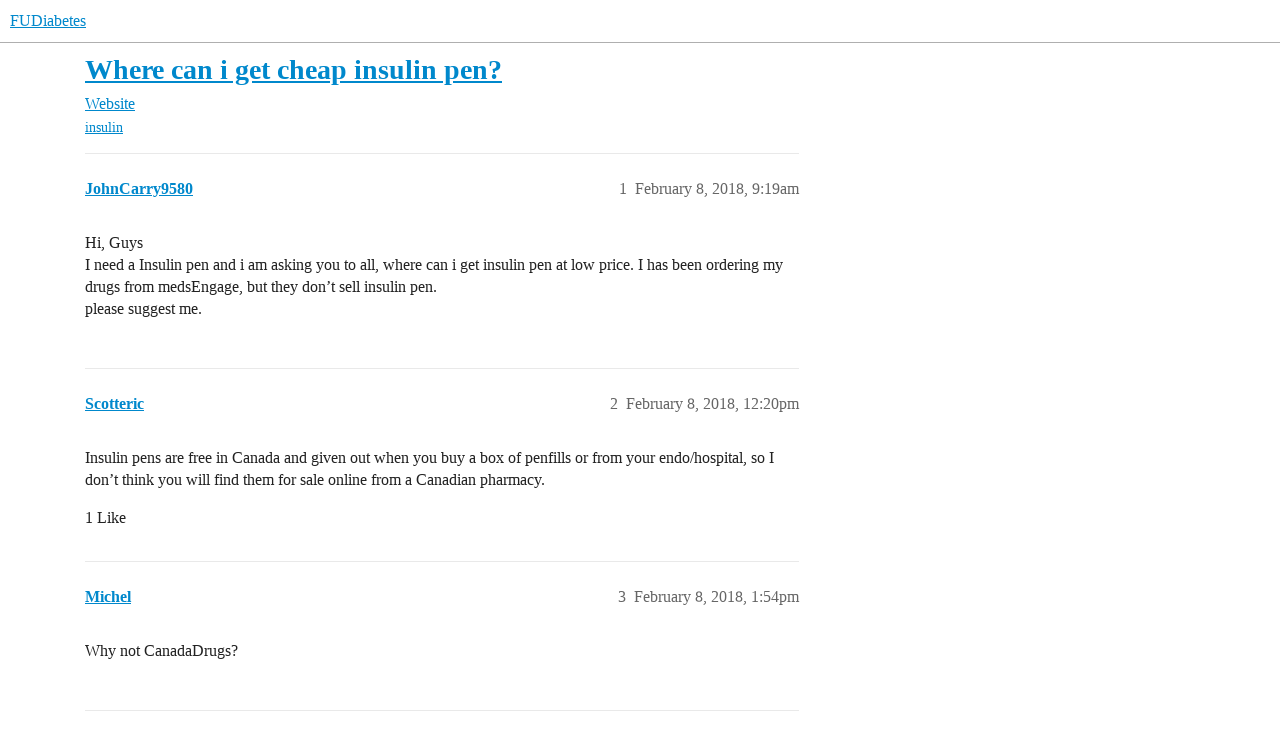

--- FILE ---
content_type: text/html; charset=utf-8
request_url: https://forum.fudiabetes.org/t/where-can-i-get-cheap-insulin-pen/3455
body_size: 4175
content:
<!DOCTYPE html>
<html lang="en">
  <head>
    <meta charset="utf-8">
    <title>Where can i get cheap insulin pen? - Website - FUDiabetes</title>
    <meta name="description" content="Hi, Guys 
I need a Insulin pen and i am asking you to all, where can i get insulin pen at low price. I has been ordering my drugs from medsEngage, but they don’t sell insulin pen. 
please suggest me.">
    <meta name="generator" content="Discourse 2026.1.0-latest - https://github.com/discourse/discourse version 6b239632fd8004179143fb8396efa5a4224df1d4">
<link rel="icon" type="image/png" href="https://canada1.discourse-cdn.com/flex030/uploads/fudiabetes/optimized/2X/2/21516a200b709d2e86024221326df4c8327dff84_2_32x32.png">
<link rel="apple-touch-icon" type="image/png" href="https://canada1.discourse-cdn.com/flex030/uploads/fudiabetes/optimized/2X/8/8de13e7c1e935cb6621e5be74584adbdab9a4202_2_180x180.png">
<meta name="theme-color" media="all" content="#ffffff">

<meta name="color-scheme" content="light">

<meta name="viewport" content="width=device-width, initial-scale=1.0, minimum-scale=1.0, viewport-fit=cover">
<link rel="canonical" href="https://forum.fudiabetes.org/t/where-can-i-get-cheap-insulin-pen/3455" />


<link rel="search" type="application/opensearchdescription+xml" href="https://forum.fudiabetes.org/opensearch.xml" title="FUDiabetes Search">

    
    <link href="https://yyz2.discourse-cdn.com/flex030/stylesheets/color_definitions_simple-light_1_3_358b81981a9d1902c92b5d5173ab8604d97d5df4.css?__ws=forum.fudiabetes.org" media="all" rel="stylesheet" class="light-scheme" data-scheme-id="1"/>

<link href="https://yyz2.discourse-cdn.com/flex030/stylesheets/common_b6366e4167a280ae6cdb0574b3ebde7506489e9a.css?__ws=forum.fudiabetes.org" media="all" rel="stylesheet" data-target="common"  />

  <link href="https://yyz2.discourse-cdn.com/flex030/stylesheets/mobile_b6366e4167a280ae6cdb0574b3ebde7506489e9a.css?__ws=forum.fudiabetes.org" media="(max-width: 39.99999rem)" rel="stylesheet" data-target="mobile"  />
  <link href="https://yyz2.discourse-cdn.com/flex030/stylesheets/desktop_b6366e4167a280ae6cdb0574b3ebde7506489e9a.css?__ws=forum.fudiabetes.org" media="(min-width: 40rem)" rel="stylesheet" data-target="desktop"  />



    <link href="https://yyz2.discourse-cdn.com/flex030/stylesheets/checklist_b6366e4167a280ae6cdb0574b3ebde7506489e9a.css?__ws=forum.fudiabetes.org" media="all" rel="stylesheet" data-target="checklist"  />
    <link href="https://yyz2.discourse-cdn.com/flex030/stylesheets/discourse-adplugin_b6366e4167a280ae6cdb0574b3ebde7506489e9a.css?__ws=forum.fudiabetes.org" media="all" rel="stylesheet" data-target="discourse-adplugin"  />
    <link href="https://yyz2.discourse-cdn.com/flex030/stylesheets/discourse-ai_b6366e4167a280ae6cdb0574b3ebde7506489e9a.css?__ws=forum.fudiabetes.org" media="all" rel="stylesheet" data-target="discourse-ai"  />
    <link href="https://yyz2.discourse-cdn.com/flex030/stylesheets/discourse-cakeday_b6366e4167a280ae6cdb0574b3ebde7506489e9a.css?__ws=forum.fudiabetes.org" media="all" rel="stylesheet" data-target="discourse-cakeday"  />
    <link href="https://yyz2.discourse-cdn.com/flex030/stylesheets/discourse-details_b6366e4167a280ae6cdb0574b3ebde7506489e9a.css?__ws=forum.fudiabetes.org" media="all" rel="stylesheet" data-target="discourse-details"  />
    <link href="https://yyz2.discourse-cdn.com/flex030/stylesheets/discourse-github_b6366e4167a280ae6cdb0574b3ebde7506489e9a.css?__ws=forum.fudiabetes.org" media="all" rel="stylesheet" data-target="discourse-github"  />
    <link href="https://yyz2.discourse-cdn.com/flex030/stylesheets/discourse-lazy-videos_b6366e4167a280ae6cdb0574b3ebde7506489e9a.css?__ws=forum.fudiabetes.org" media="all" rel="stylesheet" data-target="discourse-lazy-videos"  />
    <link href="https://yyz2.discourse-cdn.com/flex030/stylesheets/discourse-local-dates_b6366e4167a280ae6cdb0574b3ebde7506489e9a.css?__ws=forum.fudiabetes.org" media="all" rel="stylesheet" data-target="discourse-local-dates"  />
    <link href="https://yyz2.discourse-cdn.com/flex030/stylesheets/discourse-narrative-bot_b6366e4167a280ae6cdb0574b3ebde7506489e9a.css?__ws=forum.fudiabetes.org" media="all" rel="stylesheet" data-target="discourse-narrative-bot"  />
    <link href="https://yyz2.discourse-cdn.com/flex030/stylesheets/discourse-presence_b6366e4167a280ae6cdb0574b3ebde7506489e9a.css?__ws=forum.fudiabetes.org" media="all" rel="stylesheet" data-target="discourse-presence"  />
    <link href="https://yyz2.discourse-cdn.com/flex030/stylesheets/discourse-solved_b6366e4167a280ae6cdb0574b3ebde7506489e9a.css?__ws=forum.fudiabetes.org" media="all" rel="stylesheet" data-target="discourse-solved"  />
    <link href="https://yyz2.discourse-cdn.com/flex030/stylesheets/footnote_b6366e4167a280ae6cdb0574b3ebde7506489e9a.css?__ws=forum.fudiabetes.org" media="all" rel="stylesheet" data-target="footnote"  />
    <link href="https://yyz2.discourse-cdn.com/flex030/stylesheets/hosted-site_b6366e4167a280ae6cdb0574b3ebde7506489e9a.css?__ws=forum.fudiabetes.org" media="all" rel="stylesheet" data-target="hosted-site"  />
    <link href="https://yyz2.discourse-cdn.com/flex030/stylesheets/poll_b6366e4167a280ae6cdb0574b3ebde7506489e9a.css?__ws=forum.fudiabetes.org" media="all" rel="stylesheet" data-target="poll"  />
    <link href="https://yyz2.discourse-cdn.com/flex030/stylesheets/spoiler-alert_b6366e4167a280ae6cdb0574b3ebde7506489e9a.css?__ws=forum.fudiabetes.org" media="all" rel="stylesheet" data-target="spoiler-alert"  />
    <link href="https://yyz2.discourse-cdn.com/flex030/stylesheets/discourse-ai_mobile_b6366e4167a280ae6cdb0574b3ebde7506489e9a.css?__ws=forum.fudiabetes.org" media="(max-width: 39.99999rem)" rel="stylesheet" data-target="discourse-ai_mobile"  />
    <link href="https://yyz2.discourse-cdn.com/flex030/stylesheets/discourse-solved_mobile_b6366e4167a280ae6cdb0574b3ebde7506489e9a.css?__ws=forum.fudiabetes.org" media="(max-width: 39.99999rem)" rel="stylesheet" data-target="discourse-solved_mobile"  />
    <link href="https://yyz2.discourse-cdn.com/flex030/stylesheets/discourse-ai_desktop_b6366e4167a280ae6cdb0574b3ebde7506489e9a.css?__ws=forum.fudiabetes.org" media="(min-width: 40rem)" rel="stylesheet" data-target="discourse-ai_desktop"  />
    <link href="https://yyz2.discourse-cdn.com/flex030/stylesheets/poll_desktop_b6366e4167a280ae6cdb0574b3ebde7506489e9a.css?__ws=forum.fudiabetes.org" media="(min-width: 40rem)" rel="stylesheet" data-target="poll_desktop"  />

  
    
    

    
    <meta id="data-ga-universal-analytics" data-tracking-code="UA-98896283-1" data-json="{&quot;cookieDomain&quot;:&quot;auto&quot;}" data-auto-link-domains="">

  <script async src="https://www.googletagmanager.com/gtag/js?id=UA-98896283-1" nonce="OxmHhToCJ2yPOzGvnJCNWlshL"></script>
  <script defer src="https://canada1.discourse-cdn.com/flex030/assets/google-universal-analytics-v4-ba0fc09a.br.js" data-discourse-entrypoint="google-universal-analytics-v4" nonce="OxmHhToCJ2yPOzGvnJCNWlshL"></script>


        <link rel="alternate nofollow" type="application/rss+xml" title="RSS feed of &#39;Where can i get cheap insulin pen?&#39;" href="https://forum.fudiabetes.org/t/where-can-i-get-cheap-insulin-pen/3455.rss" />
    <meta property="og:site_name" content="FUDiabetes" />
<meta property="og:type" content="website" />
<meta name="twitter:card" content="summary" />
<meta name="twitter:image" content="https://canada1.discourse-cdn.com/flex030/uploads/fudiabetes/original/2X/e/ee65eabebad25ed391b0b6fafd222955c999c8b4.jpeg" />
<meta property="og:image" content="https://canada1.discourse-cdn.com/flex030/uploads/fudiabetes/original/2X/e/ee65eabebad25ed391b0b6fafd222955c999c8b4.jpeg" />
<meta property="og:url" content="https://forum.fudiabetes.org/t/where-can-i-get-cheap-insulin-pen/3455" />
<meta name="twitter:url" content="https://forum.fudiabetes.org/t/where-can-i-get-cheap-insulin-pen/3455" />
<meta property="og:title" content="Where can i get cheap insulin pen?" />
<meta name="twitter:title" content="Where can i get cheap insulin pen?" />
<meta property="og:description" content="Hi, Guys  I need a Insulin pen and i am asking you to all, where can i get insulin pen at low price. I has been ordering my drugs from medsEngage, but they don’t sell insulin pen.  please suggest me." />
<meta name="twitter:description" content="Hi, Guys  I need a Insulin pen and i am asking you to all, where can i get insulin pen at low price. I has been ordering my drugs from medsEngage, but they don’t sell insulin pen.  please suggest me." />
<meta property="og:article:section" content="Website" />
<meta property="og:article:section:color" content="B3B5B4" />
<meta property="og:article:tag" content="insulin" />
<meta name="twitter:label1" value="Reading time" />
<meta name="twitter:data1" value="1 mins 🕑" />
<meta name="twitter:label2" value="Likes" />
<meta name="twitter:data2" value="3 ❤" />
<meta property="article:published_time" content="2018-02-08T09:19:31+00:00" />
<meta property="og:ignore_canonical" content="true" />


    
  </head>
  <body class="crawler ">
    
    <header>
  <a href="/">FUDiabetes</a>
</header>

    <div id="main-outlet" class="wrap" role="main">
        <div id="topic-title">
    <h1>
      <a href="/t/where-can-i-get-cheap-insulin-pen/3455">Where can i get cheap insulin pen?</a>
    </h1>

      <div class="topic-category" itemscope itemtype="http://schema.org/BreadcrumbList">
          <span itemprop="itemListElement" itemscope itemtype="http://schema.org/ListItem">
            <a href="/c/fudiabetes-website/3" class="badge-wrapper bullet" itemprop="item">
              <span class='badge-category-bg' style='background-color: #B3B5B4'></span>
              <span class='badge-category clear-badge'>
                <span class='category-name' itemprop='name'>Website</span>
              </span>
            </a>
            <meta itemprop="position" content="1" />
          </span>
      </div>

      <div class="topic-category">
        <div class='discourse-tags list-tags'>
            <a href='https://forum.fudiabetes.org/tag/insulin' class='discourse-tag' rel="tag">insulin</a>
        </div>
      </div>
  </div>

  

    <div itemscope itemtype='http://schema.org/DiscussionForumPosting'>
      <meta itemprop='headline' content='Where can i get cheap insulin pen?'>
      <link itemprop='url' href='https://forum.fudiabetes.org/t/where-can-i-get-cheap-insulin-pen/3455'>
      <meta itemprop='datePublished' content='2018-02-08T09:19:31Z'>
        <meta itemprop='articleSection' content='Website'>
      <meta itemprop='keywords' content='insulin'>
      <div itemprop='publisher' itemscope itemtype="http://schema.org/Organization">
        <meta itemprop='name' content='FUDiabetes'>
          <div itemprop='logo' itemscope itemtype="http://schema.org/ImageObject">
            <meta itemprop='url' content='https://canada1.discourse-cdn.com/flex030/uploads/fudiabetes/original/2X/6/6915be34aa30f965e178f77235e3549916728035.png'>
          </div>
      </div>


          <div id='post_1'  class='topic-body crawler-post'>
            <div class='crawler-post-meta'>
              <span class="creator" itemprop="author" itemscope itemtype="http://schema.org/Person">
                <a itemprop="url" rel='nofollow' href='https://forum.fudiabetes.org/u/JohnCarry9580'><span itemprop='name'>JohnCarry9580</span></a>
                
              </span>

                <link itemprop="mainEntityOfPage" href="https://forum.fudiabetes.org/t/where-can-i-get-cheap-insulin-pen/3455">


              <span class="crawler-post-infos">
                  <time  datetime='2018-02-08T09:19:31Z' class='post-time'>
                    February 8, 2018,  9:19am
                  </time>
                  <meta itemprop='dateModified' content='2018-02-08T18:21:47Z'>
              <span itemprop='position'>1</span>
              </span>
            </div>
            <div class='post' itemprop='text'>
              <p>Hi, Guys<br>
I need a Insulin pen and i am asking you to all, where can i get insulin pen at low price. I has been ordering my drugs from medsEngage, but they don’t sell insulin pen.<br>
please suggest me.</p>
            </div>

            <div itemprop="interactionStatistic" itemscope itemtype="http://schema.org/InteractionCounter">
              <meta itemprop="interactionType" content="http://schema.org/LikeAction"/>
              <meta itemprop="userInteractionCount" content="0" />
              <span class='post-likes'></span>
            </div>


            
          </div>
          <div id='post_2' itemprop='comment' itemscope itemtype='http://schema.org/Comment' class='topic-body crawler-post'>
            <div class='crawler-post-meta'>
              <span class="creator" itemprop="author" itemscope itemtype="http://schema.org/Person">
                <a itemprop="url" rel='nofollow' href='https://forum.fudiabetes.org/u/Scotteric'><span itemprop='name'>Scotteric</span></a>
                
              </span>



              <span class="crawler-post-infos">
                  <time itemprop='datePublished' datetime='2018-02-08T12:20:35Z' class='post-time'>
                    February 8, 2018, 12:20pm
                  </time>
                  <meta itemprop='dateModified' content='2018-02-08T12:20:35Z'>
              <span itemprop='position'>2</span>
              </span>
            </div>
            <div class='post' itemprop='text'>
              <p>Insulin pens are free in Canada and given out when you buy a box of penfills or from your endo/hospital, so I don’t think you will find them for sale online from a Canadian pharmacy.</p>
            </div>

            <div itemprop="interactionStatistic" itemscope itemtype="http://schema.org/InteractionCounter">
              <meta itemprop="interactionType" content="http://schema.org/LikeAction"/>
              <meta itemprop="userInteractionCount" content="1" />
              <span class='post-likes'>1 Like</span>
            </div>


            
          </div>
          <div id='post_3' itemprop='comment' itemscope itemtype='http://schema.org/Comment' class='topic-body crawler-post'>
            <div class='crawler-post-meta'>
              <span class="creator" itemprop="author" itemscope itemtype="http://schema.org/Person">
                <a itemprop="url" rel='nofollow' href='https://forum.fudiabetes.org/u/Michel'><span itemprop='name'>Michel</span></a>
                
              </span>



              <span class="crawler-post-infos">
                  <time itemprop='datePublished' datetime='2018-02-08T13:54:27Z' class='post-time'>
                    February 8, 2018,  1:54pm
                  </time>
                  <meta itemprop='dateModified' content='2018-02-08T13:54:27Z'>
              <span itemprop='position'>3</span>
              </span>
            </div>
            <div class='post' itemprop='text'>
              <p>Why not CanadaDrugs?</p>
            </div>

            <div itemprop="interactionStatistic" itemscope itemtype="http://schema.org/InteractionCounter">
              <meta itemprop="interactionType" content="http://schema.org/LikeAction"/>
              <meta itemprop="userInteractionCount" content="0" />
              <span class='post-likes'></span>
            </div>


            
          </div>
          <div id='post_4' itemprop='comment' itemscope itemtype='http://schema.org/Comment' class='topic-body crawler-post'>
            <div class='crawler-post-meta'>
              <span class="creator" itemprop="author" itemscope itemtype="http://schema.org/Person">
                <a itemprop="url" rel='nofollow' href='https://forum.fudiabetes.org/u/Sam'><span itemprop='name'>Sam</span></a>
                
              </span>



              <span class="crawler-post-infos">
                  <time itemprop='datePublished' datetime='2018-02-08T17:06:01Z' class='post-time'>
                    February 8, 2018,  5:06pm
                  </time>
                  <meta itemprop='dateModified' content='2018-02-08T17:06:01Z'>
              <span itemprop='position'>4</span>
              </span>
            </div>
            <div class='post' itemprop='text'>
              <p>Are you talking about an empty pen to put cartridges in or a disposable pre-filled insulin pen?</p>
            </div>

            <div itemprop="interactionStatistic" itemscope itemtype="http://schema.org/InteractionCounter">
              <meta itemprop="interactionType" content="http://schema.org/LikeAction"/>
              <meta itemprop="userInteractionCount" content="1" />
              <span class='post-likes'>1 Like</span>
            </div>


            
          </div>
          <div id='post_5' itemprop='comment' itemscope itemtype='http://schema.org/Comment' class='topic-body crawler-post'>
            <div class='crawler-post-meta'>
              <span class="creator" itemprop="author" itemscope itemtype="http://schema.org/Person">
                <a itemprop="url" rel='nofollow' href='https://forum.fudiabetes.org/u/JohnCarry9580'><span itemprop='name'>JohnCarry9580</span></a>
                
              </span>



              <span class="crawler-post-infos">
                  <time itemprop='datePublished' datetime='2018-02-09T05:40:12Z' class='post-time'>
                    February 9, 2018,  5:40am
                  </time>
                  <meta itemprop='dateModified' content='2018-02-09T05:40:12Z'>
              <span itemprop='position'>5</span>
              </span>
            </div>
            <div class='post' itemprop='text'>
              <p>I need a new one.</p>
            </div>

            <div itemprop="interactionStatistic" itemscope itemtype="http://schema.org/InteractionCounter">
              <meta itemprop="interactionType" content="http://schema.org/LikeAction"/>
              <meta itemprop="userInteractionCount" content="0" />
              <span class='post-likes'></span>
            </div>


            
          </div>
          <div id='post_6' itemprop='comment' itemscope itemtype='http://schema.org/Comment' class='topic-body crawler-post'>
            <div class='crawler-post-meta'>
              <span class="creator" itemprop="author" itemscope itemtype="http://schema.org/Person">
                <a itemprop="url" rel='nofollow' href='https://forum.fudiabetes.org/u/Michel'><span itemprop='name'>Michel</span></a>
                
              </span>



              <span class="crawler-post-infos">
                  <time itemprop='datePublished' datetime='2018-02-09T08:57:10Z' class='post-time'>
                    February 9, 2018,  8:57am
                  </time>
                  <meta itemprop='dateModified' content='2018-02-09T08:57:10Z'>
              <span itemprop='position'>6</span>
              </span>
            </div>
            <div class='post' itemprop='text'>
              <p>What kind of pen? What are you going to use it for?</p>
<p>What kind of PWD are you?</p>
            </div>

            <div itemprop="interactionStatistic" itemscope itemtype="http://schema.org/InteractionCounter">
              <meta itemprop="interactionType" content="http://schema.org/LikeAction"/>
              <meta itemprop="userInteractionCount" content="1" />
              <span class='post-likes'>1 Like</span>
            </div>


            
          </div>
          <div id='post_7' itemprop='comment' itemscope itemtype='http://schema.org/Comment' class='topic-body crawler-post'>
            <div class='crawler-post-meta'>
              <span class="creator" itemprop="author" itemscope itemtype="http://schema.org/Person">
                <a itemprop="url" rel='nofollow' href='https://forum.fudiabetes.org/u/Sam'><span itemprop='name'>Sam</span></a>
                
              </span>



              <span class="crawler-post-infos">
                  <time itemprop='datePublished' datetime='2018-02-09T20:49:24Z' class='post-time'>
                    February 9, 2018,  8:49pm
                  </time>
                  <meta itemprop='dateModified' content='2018-02-09T20:49:24Z'>
              <span itemprop='position'>7</span>
              </span>
            </div>
            <div class='post' itemprop='text'>
              <p>THank you for liking my post</p>
            </div>

            <div itemprop="interactionStatistic" itemscope itemtype="http://schema.org/InteractionCounter">
              <meta itemprop="interactionType" content="http://schema.org/LikeAction"/>
              <meta itemprop="userInteractionCount" content="0" />
              <span class='post-likes'></span>
            </div>


            
          </div>
    </div>


    <div id="related-topics" class="more-topics__list " role="complementary" aria-labelledby="related-topics-title">
  <h3 id="related-topics-title" class="more-topics__list-title">
    Related topics
  </h3>
  <div class="topic-list-container" itemscope itemtype='http://schema.org/ItemList'>
    <meta itemprop='itemListOrder' content='http://schema.org/ItemListOrderDescending'>
    <table class='topic-list'>
      <thead>
        <tr>
          <th>Topic</th>
          <th></th>
          <th class="replies">Replies</th>
          <th class="views">Views</th>
          <th>Activity</th>
        </tr>
      </thead>
      <tbody>
          <tr class="topic-list-item" id="topic-list-item-1100">
            <td class="main-link" itemprop='itemListElement' itemscope itemtype='http://schema.org/ListItem'>
              <meta itemprop='position' content='1'>
              <span class="link-top-line">
                <a itemprop='url' href='https://forum.fudiabetes.org/t/online-canadian-pharmacy-canadadrugs-com/1100' class='title raw-link raw-topic-link'>Online Canadian Pharmacy: CanadaDrugs.com</a>
              </span>
              <div class="link-bottom-line">
                  <a href='/c/diabetes-share/vendors/82' class='badge-wrapper bullet'>
                    <span class='badge-category-bg' style='background-color: #AB9364'></span>
                    <span class='badge-category clear-badge'>
                      <span class='category-name'>Vendors</span>
                    </span>
                  </a>
                  <div class="discourse-tags">
                      <a href='https://forum.fudiabetes.org/tag/insulin' class='discourse-tag'>insulin</a>
                      ,&nbsp;
                      <a href='https://forum.fudiabetes.org/tag/canada' class='discourse-tag'>canada</a>
                      
                  </div>
              </div>
            </td>
            <td class="replies">
              <span class='posts' title='posts'>12</span>
            </td>
            <td class="views">
              <span class='views' title='views'>2311</span>
            </td>
            <td>
              February 8, 2018
            </td>
          </tr>
          <tr class="topic-list-item" id="topic-list-item-6809">
            <td class="main-link" itemprop='itemListElement' itemscope itemtype='http://schema.org/ListItem'>
              <meta itemprop='position' content='2'>
              <span class="link-top-line">
                <a itemprop='url' href='https://forum.fudiabetes.org/t/buying-insulin-in-canada-costco-is-cheapest-source/6809' class='title raw-link raw-topic-link'>Buying insulin in Canada: Costco is cheapest source</a>
              </span>
              <div class="link-bottom-line">
                  <a href='/c/diabetes-medicine-drugs/insulin/28' class='badge-wrapper bullet'>
                    <span class='badge-category-bg' style='background-color: #AB9364'></span>
                    <span class='badge-category clear-badge'>
                      <span class='category-name'>Insulin</span>
                    </span>
                  </a>
                  <div class="discourse-tags">
                      <a href='https://forum.fudiabetes.org/tag/insulin' class='discourse-tag'>insulin</a>
                      ,&nbsp;
                      <a href='https://forum.fudiabetes.org/tag/cost-of-diabetes' class='discourse-tag'>cost-of-diabetes</a>
                      
                  </div>
              </div>
            </td>
            <td class="replies">
              <span class='posts' title='posts'>29</span>
            </td>
            <td class="views">
              <span class='views' title='views'>16360</span>
            </td>
            <td>
              April 9, 2019
            </td>
          </tr>
          <tr class="topic-list-item" id="topic-list-item-1748">
            <td class="main-link" itemprop='itemListElement' itemscope itemtype='http://schema.org/ListItem'>
              <meta itemprop='position' content='3'>
              <span class="link-top-line">
                <a itemprop='url' href='https://forum.fudiabetes.org/t/insulin-purchases-in-costa-rica/1748' class='title raw-link raw-topic-link'>Insulin purchases in Costa Rica</a>
              </span>
              <div class="link-bottom-line">
                  <a href='/c/diabetes-medicine-drugs/insulin/28' class='badge-wrapper bullet'>
                    <span class='badge-category-bg' style='background-color: #AB9364'></span>
                    <span class='badge-category clear-badge'>
                      <span class='category-name'>Insulin</span>
                    </span>
                  </a>
                  <div class="discourse-tags">
                      <a href='https://forum.fudiabetes.org/tag/insulin' class='discourse-tag'>insulin</a>
                      
                  </div>
              </div>
            </td>
            <td class="replies">
              <span class='posts' title='posts'>1</span>
            </td>
            <td class="views">
              <span class='views' title='views'>2766</span>
            </td>
            <td>
              August 28, 2017
            </td>
          </tr>
          <tr class="topic-list-item" id="topic-list-item-1747">
            <td class="main-link" itemprop='itemListElement' itemscope itemtype='http://schema.org/ListItem'>
              <meta itemprop='position' content='4'>
              <span class="link-top-line">
                <a itemprop='url' href='https://forum.fudiabetes.org/t/purchasing-insulin-in-canada-in-person/1747' class='title raw-link raw-topic-link'>Purchasing insulin in Canada in person?</a>
              </span>
              <div class="link-bottom-line">
                  <a href='/c/diabetes-medicine-drugs/insulin/28' class='badge-wrapper bullet'>
                    <span class='badge-category-bg' style='background-color: #AB9364'></span>
                    <span class='badge-category clear-badge'>
                      <span class='category-name'>Insulin</span>
                    </span>
                  </a>
                  <div class="discourse-tags">
                      <a href='https://forum.fudiabetes.org/tag/insulin' class='discourse-tag'>insulin</a>
                      ,&nbsp;
                      <a href='https://forum.fudiabetes.org/tag/canada' class='discourse-tag'>canada</a>
                      
                  </div>
              </div>
            </td>
            <td class="replies">
              <span class='posts' title='posts'>16</span>
            </td>
            <td class="views">
              <span class='views' title='views'>28057</span>
            </td>
            <td>
              May 7, 2021
            </td>
          </tr>
          <tr class="topic-list-item" id="topic-list-item-4701">
            <td class="main-link" itemprop='itemListElement' itemscope itemtype='http://schema.org/ListItem'>
              <meta itemprop='position' content='5'>
              <span class="link-top-line">
                <a itemprop='url' href='https://forum.fudiabetes.org/t/pharmacies-in-toronto/4701' class='title raw-link raw-topic-link'>Pharmacies in Toronto</a>
              </span>
              <div class="link-bottom-line">
                  <a href='/c/diabetes-medicine-drugs/insulin/28' class='badge-wrapper bullet'>
                    <span class='badge-category-bg' style='background-color: #AB9364'></span>
                    <span class='badge-category clear-badge'>
                      <span class='category-name'>Insulin</span>
                    </span>
                  </a>
                  <div class="discourse-tags">
                  </div>
              </div>
            </td>
            <td class="replies">
              <span class='posts' title='posts'>6</span>
            </td>
            <td class="views">
              <span class='views' title='views'>2425</span>
            </td>
            <td>
              August 27, 2018
            </td>
          </tr>
      </tbody>
    </table>
  </div>
</div>





    </div>
    <footer class="container wrap">
  <nav class='crawler-nav'>
    <ul>
      <li itemscope itemtype='http://schema.org/SiteNavigationElement'>
        <span itemprop='name'>
          <a href='/' itemprop="url">Home </a>
        </span>
      </li>
      <li itemscope itemtype='http://schema.org/SiteNavigationElement'>
        <span itemprop='name'>
          <a href='/categories' itemprop="url">Categories </a>
        </span>
      </li>
      <li itemscope itemtype='http://schema.org/SiteNavigationElement'>
        <span itemprop='name'>
          <a href='/guidelines' itemprop="url">Guidelines </a>
        </span>
      </li>
        <li itemscope itemtype='http://schema.org/SiteNavigationElement'>
          <span itemprop='name'>
            <a href='/tos' itemprop="url">Terms of Service </a>
          </span>
        </li>
        <li itemscope itemtype='http://schema.org/SiteNavigationElement'>
          <span itemprop='name'>
            <a href='/privacy' itemprop="url">Privacy Policy </a>
          </span>
        </li>
    </ul>
  </nav>
  <p class='powered-by-link'>Powered by <a href="https://www.discourse.org">Discourse</a>, best viewed with JavaScript enabled</p>
</footer>

    
    
  </body>
  
</html>


--- FILE ---
content_type: text/css
request_url: https://yyz2.discourse-cdn.com/flex030/stylesheets/discourse-cakeday_b6366e4167a280ae6cdb0574b3ebde7506489e9a.css?__ws=forum.fudiabetes.org
body_size: 632
content:
.cakeday{--cakeday-header-spacing: 2rem}.cakeday .cakeday-months{display:inline-flex;flex-wrap:wrap;align-items:center;gap:0 .75em;margin:.7rem 0 var(--cakeday-header-spacing)}.cakeday .cakeday-months .cakeday-header{margin:0}.cakeday .cakeday-months .select-kit.combo-box .select-kit-header{font-weight:bold;font-size:var(--font-up-1);margin:0}.cakeday .cakeday-header{margin:var(--cakeday-header-spacing) 0 var(--cakeday-header-spacing)}.cakeday ul.user-info-list{display:grid;grid-template-columns:repeat(auto-fit, minmax(15em, 1fr));gap:2em;list-style-type:none;margin:0}.cakeday ul.user-info-list .details{color:var(--primary-medium)}.cakeday ul.user-info-list .user-info-empty-message{color:var(--primary-high);padding-bottom:2em}.cakeday ul.user-info-list .user-info-empty-message p{margin:0}.emoji-images{display:inline-block}
/*# sourceMappingURL=discourse-cakeday_b6366e4167a280ae6cdb0574b3ebde7506489e9a.css.map?__ws=forum.fudiabetes.org */


--- FILE ---
content_type: text/css
request_url: https://yyz2.discourse-cdn.com/flex030/stylesheets/discourse-narrative-bot_b6366e4167a280ae6cdb0574b3ebde7506489e9a.css?__ws=forum.fudiabetes.org
body_size: -146
content:
article[data-user-id="-2"] div.cooked iframe{border:0}
/*# sourceMappingURL=discourse-narrative-bot_b6366e4167a280ae6cdb0574b3ebde7506489e9a.css.map?__ws=forum.fudiabetes.org */